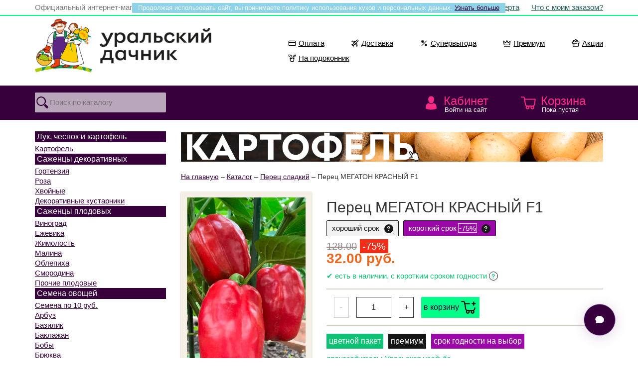

--- FILE ---
content_type: text/html; charset=UTF-8
request_url: https://semena74.com/catalog/perec-sladkiy/perec-megaton-krasnyy-f1.php
body_size: 17372
content:

<!DOCTYPE html>
<html lang='ru'>
<head>
<title>Семена перца Мегатон красный F1 &mdash; Семена овощей. Интернет-магазин Уральский дачник</title><meta name='description' content='Гибрид раннего срока созревания. Для выращивания в теплицах, парниках, туннелях. Растение высокорослое (80-85 см), мощное. Плоды гибрида Мегатон F1 сразу выделяется на общем фоне, плоды его величественно висят по периметру куста крупными ровными тяжёлыми крупными кубами,'>
<link rel='canonical' href='https://semena74.com/catalog/perec-sladkiy/perec-megaton-krasnyy-f1.php'>
<meta charset='UTF-8'>
<meta http-equiv='X-UA-Compatible' content='IE=edge'>
<meta name='viewport' content='width=device-width, initial-scale=1'>
<meta name='author' content='Anton Yadokhin'>
<link href='/css/bootstrap.min.css?a=1' rel='stylesheet' type='text/css'>
<link href='/css/css.css?a=1' rel='stylesheet' type='text/css'>

<!--[if lt IE 9]>
	<script src='https://oss.maxcdn.com/libs/html5shiv/3.7.0/html5shiv.js'></script>
	<script src='https://oss.maxcdn.com/libs/respond.js/1.4.2/respond.min.js'></script>
<![endif]-->

<script src='https://code.jquery.com/jquery-2.2.4.min.js' integrity='sha256-BbhdlvQf/xTY9gja0Dq3HiwQF8LaCRTXxZKRutelT44=' crossorigin='anonymous'></script>
<script src='/js/bootstrap.min.js'></script>
<script src='/js/modernizr.js'></script>

<link rel='stylesheet' href='/js/jquery.fancybox.min.css?a=1' />
<script src='/js/jquery.fancybox.min.js?a=1'></script>
<link rel='preconnect' href='https://cdn.diginetica.net/'>

<link rel='manifest' href='/ico/manifest.webmanifest'>
<link rel='icon' href='/ico/favicon.ico' sizes='any'>
<link rel='icon' href='/ico/favicon.svg' type='image/svg+xml'>
<link rel='apple-touch-icon' href='/ico/favicon_180.png'>

<script>
	$(document).ready(function(){
			$(window).scroll(function () {
				if (window.matchMedia('(min-width: 768px)').matches) {
					if ($(this).scrollTop() > 150) {
						$('#topmenu').css( {"position":"fixed"} );
					} else {
						$('#topmenu').css( {"position":"relative"} );
					}
				}
				else { $('#topmenu').css( {"position":"relative"} ); }
			});

			$("input#search_text").focus(function() {
				if (window.matchMedia('(min-width: 992px)').matches) { var cnt = 3.533333333; }
				else { var cnt = 2; }
				var wdt = $("#search_text").innerWidth();
					$(this).animate({ width: (wdt * cnt + 30) });
					$(this).css( {"background":"#ffffff"} );
			});
			$("input#search_text").focusout(function() {
				$(this).css( {"width":"100%", "background":"#b9a6bb"} );
			});

	$(".menucatalog").click(function(){
		$(".menu").slideToggle("normal"); return false;
	});
	});

	$(document).ready(function(){
		$("#back-top").hide();
		$(function () {
			$(window).scroll(function () {
				if ($(this).scrollTop() > 250) {
					$('#back-top').fadeIn();
				} else {
					$('#back-top').fadeOut();
				}
			});
			$('#back-top a').click(function () {
				$('body,html').animate({
					scrollTop: 0
				}, 600);
				return false;
			});
		});
	});

	function loadbar() {
			$('#loader').show();
	}

	function onlyNumbers(input) {
		var value = input.value;
		var re = /\D/gi;
		if (re.test(value)) {
			value = value.replace(re, '');
			input.value = value;
		}
	}

	function openit(h) {
		if (window.matchMedia('(min-width: 768px)').matches) { var ots = 69 + 10; }
		else { var ots = 69*2 +10; }
		$(".preview").slideUp(0);
		$(".mainpreview").slideDown(0);
		$("#preview-"+h).slideDown("normal");
		$('body,html').animate({
			scrollTop: $("#preview-"+h).offset().top - ots
		}, ("normal"));
		return false;
	}
	function closeit(h) {
		$("#preview-"+h).slideUp("normal");
	}

	function openhelp(h) {
		$("#help-"+h).slideToggle("normal");
	}

	function showall() {
		$("#showall").slideToggle("normal");
	}

	function showdolyame() {
		$("#showdolyame").slideToggle("normal");
	}

	function toggleModal() {
    var modal = document.getElementById("dolyameModal");
    if (modal.style.display === "none" || modal.style.display === "") {
        modal.style.display = "block";
    } else {
        modal.style.display = "none";
    }
	}

	// Закрытие модального окна при клике вне него
	window.onclick = function(event) {
		var modal = document.getElementById("dolyameModal");
		if (event.target === modal) {
			modal.style.display = "none";
		}
	}

	// Плюс/Минус количество
	function _clamp(n, min, max){ return n < min ? min : (n > max ? max : n); }

	function _updateQty(h, howmax, delta){
		var $input = $("input#in-"+h);
		var n = parseInt($input.val(), 10);
		if (isNaN(n)) n = 1;

		var max = parseInt(howmax, 10);
		if (isNaN(max) || max < 1) max = 1;

		var count = _clamp(n + delta, 1, max);

		$input.val(count).change();
		$(".minus-"+h).css({opacity: count === 1   ? "0.25" : "1.0"});
		$(".plus-"+h).css({opacity: count === max ? "0.25" : "1.0"});

		return false;
	}

	function minus(h, howmax){ return _updateQty(h, howmax, -1); }
	function plus(h,  howmax){ return _updateQty(h, howmax, +1); }

	$(document).ready(function() {
		$(".tab").hide();
		$("#hit").show();
			$(".needmore a").hide();
			$(".needmore a.mr-hit").show();

		$(".alltabs h2").click(function() {
			$(".alltabs h2").removeClass("active");
			$(this).addClass("active");
			$(".tab").hide();
			$(".needmore a").hide();
			var activeTab = $(this).attr("tabindex");
			var Tab = activeTab.replace("#","");
			$(activeTab).fadeIn(300);
			$(".needmore a.mr-"+Tab).show();
			return false;
		});
	});

function change_sort(sortby) {
	$.post( "/parts_of_site/cart.php?act=8", {sortby:sortby}, on_success);
	function on_success(data)
	{
		location.reload();
	}
}
function change_data(tps, infio, email, inphone) {
    var smsagree = $('#smsagree').is(':checked') ? '1' : '0';
    $.post("/parts_of_site/mydata.php", { tps:tps, infio:infio, email:email, inphone:inphone, smsagree:smsagree }, on_success);
    function on_success(data) {
        $("#mydata").load("/parts_of_site/mydata.php");
    }
}
function change_phone(tps, secretcode) {
	$.post( "/parts_of_site/mydata.php", {tps:tps, secretcode:secretcode}, on_success);
	function on_success(data)
	{
		$("#mydata").load("/parts_of_site/mydata.php");
	}
}
function add2cart(product_id, count, caption, price, category, promo) {
	$.post("/parts_of_site/cart.php?act=1", {product_id:product_id, count:count}, on_success);

	function on_success(data) { data = $.trim(data || "");
		if (data === "cheap_limit") {
			$("#cart_small").load("/parts_of_site/cart_small.php");
			$("#addsuccess").fadeOut("normal");
			$("#addstopit").fadeIn("normal");
			setTimeout('$("#addstopit").fadeOut("normal")', 4000);
			return;
		}

		$("#cart_small").load("/parts_of_site/cart_small.php"); // успех
		$("#addsuccess").fadeIn("normal");
		(window.dataLayer = window.dataLayer || []).push ({
			"ecommerce": {
				"currencyCode": "RUB",
				"add": {
					"products": [
						{
							"sku": product_id,
							"name": caption,
							"price": price,
							"quantity": count,
							"category": category,
							"coupon": promo
						}
					]
				}
			}
		});
		setTimeout('$("#addsuccess").fadeOut("normal")', 4000);
		
		var button = $("a.add2cart[onclick*='add2cart(" + product_id + "']");
		if (!button.hasClass("allreadyIn")) {
			button.text("в корзине");			button.addClass("allreadyIn");
		}
	}
}

function update4cart(product_id, count) {
	$.post( "/parts_of_site/cart.php?act=2", {product_id:product_id, count:count}, on_success);
	function on_success(data)
	{
		$("#cart_small").load("/parts_of_site/cart_small.php?url=cart");
		$("#cart_big").load("/parts_of_site/cart_big.php");
		$("#checkout").load("/parts_of_site/checkout.php");
	}
}

function del8cart(product_id, count, caption, price, category) {
	$.post( "/parts_of_site/cart.php?act=3", {product_id:product_id}, on_success);
	function on_success(data)
	{
			(window.dataLayer = window.dataLayer || []).push({
				"ecommerce": {
					"currencyCode": "RUB",
					"remove": {
						"products": [
							{
								"sku": product_id,
								"name": caption,
								"price": price,
								"quantity": count,
								"category": category
							}
						]
					}
				}
			});
		$("#cart_small").load("/parts_of_site/cart_small.php?url=cart");
		$("#cart_big").load("/parts_of_site/cart_big.php");
		$("#checkout").load("/parts_of_site/checkout.php");
	}
}
function apply_promo(promocode) {
	$.post( "/parts_of_site/cart.php?act=4", {promocode:promocode}, on_success);
	function on_success(data)
	{
		$("#cart_small").load("/parts_of_site/cart_small.php?url=cart");
		$("#cart_big").load("/parts_of_site/cart_big.php");
		$("#promo").load("/parts_of_site/promo.php?txt=yes");
		$("#checkout").load("/parts_of_site/checkout.php");
	}
}
function del_promo(code) {
	$.post( "/parts_of_site/cart.php?act=5", {code:code}, on_success);
	function on_success(data)
	{
		$("#cart_small").load("/parts_of_site/cart_small.php?url=cart");
		$("#cart_big").load("/parts_of_site/cart_big.php");
		$("#promo").load("/parts_of_site/promo.php?txt=del");
		$("#checkout").load("/parts_of_site/checkout.php");
	}
}
function order_change(stage) {
	$.post( "/parts_of_site/order.php", {stage:stage}, on_success);
	function on_success(data)
	{
		$("#checkout").load("/parts_of_site/checkout.php");
		$("#map").load("/parts_of_site/map.php");
	}
}
function order_payment(payment) {
	$.post( "/parts_of_site/cart.php?act=7", {payment:payment}, on_success);
	function on_success(data)
	{
		$("#checkout").load("/parts_of_site/checkout.php");
	}
}
function order_1(infio, incity, initis, inzip, inlat, inlon, incdek, inregion, inphone, email) {
	$.post( "/parts_of_site/order.php?stage=1", {infio:infio, incity:incity, initis:initis, inzip:inzip, inlat:inlat, inlon:inlon, incdek:incdek, inregion:inregion, inphone:inphone, email:email}, on_success);
	function on_success(data)
	{
		$("#checkout").load("/parts_of_site/checkout.php");
		if (window.yaCounter13853539) yaCounter13853539.reachGoal('contact');
		(window.dataLayer = window.dataLayer || []).push({'event': 'contact'});
	}
}
function order_2(address, zip, federal, region, city, cdekcode, fivecode, street, house, flat, georate, initi2) {
	$.post( "/parts_of_site/order.php?stage=2", {address:address, zip:zip, federal:federal, region:region, city:city, cdekcode:cdekcode, fivecode:fivecode, street:street, house:house, flat:flat, georate:georate, initi2:initi2}, on_success);
	function on_success(data)
	{
		$("#checkout").load("/parts_of_site/checkout.php");
		if (window.yaCounter13853539) yaCounter13853539.reachGoal('shipping');
		(window.dataLayer = window.dataLayer || []).push({'event': 'shipping'});
	}
}
function order_3(comme) {
    var el = document.getElementById('smsagree');
    var smsagree = el ? (el.checked ? '1' : '0') : '0'; // Если чекбокс есть на странице — берём .checked, иначе считаем, что 0

    $.post("/parts_of_site/order.php?stage=3", { comme: comme, smsagree: smsagree }, on_success);
    function on_success(data) {
		$("#checkout").load("/parts_of_site/checkout.php");
		if (window.yaCounter13853539) yaCounter13853539.reachGoal('order');
		(window.dataLayer = window.dataLayer || []).push({'event': 'order'});

		// Top.Mail.Ru goal
	  var _tmr = window._tmr || (window._tmr = []);
		  if (_tmr && typeof _tmr.reachGoal === "function") { // если уже есть JS API — используем его
		    _tmr.reachGoal({ id: "3730677", goal: "submittingtheform" });
		  }
		  else if (_tmr && typeof _tmr.push === "function") { // иначе — шлём через очередь
		    _tmr.push({ id: "3730677", type: "reachGoal", goal: "submittingtheform" });
		  }
    }
}
</script>

<script src="/search/global.js" async></script>

<!-- DADATA -->
<link href='https://cdn.jsdelivr.net/npm/suggestions-jquery@19.7.1/dist/css/suggestions.min.css' rel='stylesheet' />
<script src='https://cdn.jsdelivr.net/npm/suggestions-jquery@19.7.1/dist/js/jquery.suggestions.min.js'></script>
<!-- /DADATA -->

<!-- ICONS -->
<link href='https://cdn.jsdelivr.net/npm/bootstrap-icons@1.10.2/font/bootstrap-icons.css' rel='stylesheet'>
<!-- /ICONS -->
<meta name="google-site-verification" content="b2hko0l4vwa4lTAGfcdNoF6uq54DpUxvIw1YupCKk-8" />

<!-- Yandex.Metrika counter -->
<script type="text/javascript">
    (function(m,e,t,r,i,k,a){
        m[i]=m[i]||function(){(m[i].a=m[i].a||[]).push(arguments)};
        m[i].l=1*new Date();
        for (var j = 0; j < document.scripts.length; j++) {if (document.scripts[j].src === r) { return; }}
        k=e.createElement(t),a=e.getElementsByTagName(t)[0],k.async=1,k.src=r,a.parentNode.insertBefore(k,a)
    })(window, document,'script','https://mc.yandex.ru/metrika/tag.js', 'ym');

    ym(13853539, 'init', {clickmap:true, ecommerce:"dataLayer", accurateTrackBounce:true, trackLinks:true});
</script>
<noscript><div><img src="https://mc.yandex.ru/watch/13853539" style="position:absolute; left:-9999px;" alt="" /></div></noscript>
<!-- /Yandex.Metrika counter -->

<!-- Google Tag Manager -->
<script>(function(w,d,s,l,i){w[l]=w[l]||[];w[l].push({'gtm.start':
new Date().getTime(),event:'gtm.js'});var f=d.getElementsByTagName(s)[0],
j=d.createElement(s),dl=l!='dataLayer'?'&l='+l:'';j.async=true;j.src=
'https://www.googletagmanager.com/gtm.js?id='+i+dl;f.parentNode.insertBefore(j,f);
})(window,document,'script','dataLayer','GTM-54X4DPP3');</script>
<!-- End Google Tag Manager -->

<!-- Diginetica -->
<script type="text/javascript">
		var digiScript = document.createElement('script');
		digiScript.src = 'https://cdn.diginetica.net/4295/client.js';
		digiScript.defer = true;
		digiScript.async = true;
		document.head.appendChild(digiScript);
</script>
<!-- End Diginetica -->

<!-- Top.Mail.Ru counter -->
<script type="text/javascript">
var _tmr = window._tmr || (window._tmr = []);
_tmr.push({id: "3730677", type: "pageView", start: (new Date()).getTime()});
(function (d, w, id) {
  if (d.getElementById(id)) return;
  var ts = d.createElement("script"); ts.type = "text/javascript"; ts.async = true; ts.id = id;
  ts.src = "https://top-fwz1.mail.ru/js/code.js";
  var f = function () {var s = d.getElementsByTagName("script")[0]; s.parentNode.insertBefore(ts, s);};
  if (w.opera == "[object Opera]") { d.addEventListener("DOMContentLoaded", f, false); } else { f(); }
})(document, window, "tmr-code");
</script>
<noscript><div><img src="https://top-fwz1.mail.ru/counter?id=3730677;js=na" style="position:absolute;left:-9999px;" alt="Top.Mail.Ru" /></div></noscript>
<!-- /Top.Mail.Ru counter -->
</head>

<body>
<!-- Google Tag Manager (noscript) -->
<noscript><iframe src="https://www.googletagmanager.com/ns.html?id=GTM-54X4DPP3"
height="0" width="0" style="display:none;visibility:hidden"></iframe></noscript>
<!-- End Google Tag Manager (noscript) -->

<div id='cookie'>Продолжая использовать сайт, вы принимаете политику использования куков и персональных данных. <a href='/page/oferta.php'>Узнать больше</a></div>	<header>
	<div id='addsuccess' style='display:none;'>Товар добавлен в корзину</div>
	<div id='addstopit' style='display:none;'>Нельзя добавить больше 35 акционных</div>
    <div class='container-fluid toplink'>
		<div class='row'>
    <div class='container'>
		<div class='row'>
			<div class='hidden-xs col-sm-6 text-left official'>
				Официальный интернет-магазин ГК &laquo;Уральский дачник&raquo;
			</div>
			<div class='col-xs-12 col-sm-6 text-right'>
				<a href='/page/oferta.php'>Оферта</a>
				<a href='/whatwith.php'>Что с моим заказом?</a>
			</div>
			<div class='clear'></div>
		</div>
    </div> <!-- /container -->
		</div>
    </div> <!-- /container -->

    <div class='container'>
		<div class='row'>
			<div class='col-sxs-12 col-xs-8 col-sm-6 col-md-5'>
			<a href='/'><img id='logo' src='/pic/logo.png' alt='Интернет-магазин Уральский дачник - Semena74.Com. Семена, саженцы, луковичные и клубневые с доставкой. Всё для садовода.' /></a>
			</div>
			<div class='col-sxs-12 col-xs-4 col-sm-6 col-md-7'>



		<div class="toptag">
			<div class="toptagIn">
				<ul class="totagList">
					<li class="toptagIt">
						<a href="/page/payment.php" class="toptagLink">
							<svg width="16" height="16" viewBox="0 0 24 24" class="toptagSvg toptagIco">
								<path fill="currentColor" d="M1 7a3 3 0 0 1 3-3h16a3 3 0 0 1 3 3v10a3 3 0 0 1-3 3H4a3 3 0 0 1-3-3zm19 11a1 1 0 0 0 1-1v-6H3v6a1 1 0 0 0 1 1zM3 7v1h18V7a1 1 0 0 0-1-1H4a1 1 0 0 0-1 1"></path>
							</svg>
							Оплата
						</a>
					</li>
					<li class="toptagIt">
						<a href="/page/shipping.php" class="toptagLink">
							<svg width="16" height="16" viewBox="0 0 24 24" class="toptagSvg toptagIco">
								<path fill="currentColor" d="M20.657 3.32a1.12 1.12 0 0 0-1.573.014l-4.371 4.37a1 1 0 0 1-.909.272l-9.589-1.97a.178.178 0 0 0-.098.34l7.238 2.715a1 1 0 0 1 .418 1.576L6.77 16.64a1 1 0 0 1-1.216.254l-.488-.244 2.286 2.286-.244-.489a1 1 0 0 1 .254-1.215l6.003-5.002a1 1 0 0 1 1.577.418l2.714 7.234a.182.182 0 0 0 .349-.1L16.027 10.2a1 1 0 0 1 .272-.91l4.372-4.369a1.12 1.12 0 0 0-.014-1.6m-2.988-1.4a3.123 3.123 0 0 1 4.416 4.415l-3.99 3.988 1.87 9.054a2.182 2.182 0 0 1-4.182 1.207l-2.22-5.916-4.311 3.592.013.027a2.96 2.96 0 0 1-.555 3.42 1 1 0 0 1-1.415 0l-5.002-5.001a1 1 0 0 1 0-1.415 2.96 2.96 0 0 1 3.42-.555l.028.014 3.593-4.31-5.92-2.22a2.179 2.179 0 0 1 1.204-4.174l9.061 1.862z"></path>
							</svg>
							Доставка
						</a>
					</li>
					<li class="toptagIt">
						<a href="/tag/bigdeal.php" class="toptagLink">
							<svg width="16" height="16" viewBox="0 0 24 24" class="toptagSvg toptagIco">
								<path fill="currentColor" d="m7 2 .957 2.69 2.579-1.226-1.226 2.58L12 7l-2.69.957 1.226 2.579-2.58-1.226L7 12l-.957-2.69-2.579 1.226 1.226-2.58L2 7l2.69-.957-1.226-2.579 2.58 1.226zm10.957 12.69L17 12l-.957 2.69-2.578-1.226 1.225 2.58L12 17l2.69.957-1.226 2.578 2.58-1.225L17 22l.957-2.69 2.578 1.226-1.225-2.58L22 17l-2.69-.957 1.226-2.578zm1.75-10.397a1 1 0 0 1 0 1.414l-14 14a1 1 0 0 1-1.414-1.414l14-14a1 1 0 0 1 1.414 0"></path>
							</svg>
							Супервыгода
						</a>
					</li>

					<li class="toptagIt">
						<a href="/tag/king.php" class="toptagLink">
							<svg width="16" height="16" viewBox="0 0 24 24" class="toptagSvg toptagIco">
								<path fill="currentColor" d="M11.132 3.504a1 1 0 0 1 1.736 0l3.35 5.863 5.075-5.074a1 1 0 0 1 1.698.845l-1.667 12a1 1 0 0 1-.99.862H10l-.077-.003-.09.003H3.667a1 1 0 0 1-.99-.862l-1.668-12a1 1 0 0 1 1.698-.845l5.074 5.074zM6.003 16h3.83l.09.003L10 16h9.463l1.136-8.185-3.892 3.892a1 1 0 0 1-1.575-.21L12 6.015l-3.132 5.48a1 1 0 0 1-1.575.211L3.4 7.815 4.537 16zM4 20a1 1 0 1 0 0 2h16a1 1 0 1 0 0-2z"></path>
							</svg>
							Премиум
						</a>
					</li>
					<li class="toptagIt">
						<a href="/blog/word/aktualnaya-akciya.php" class="toptagLink">
							<svg width="16" height="16" viewBox="0 0 24 24" class="toptagSvg toptagIco">
								<path fill="currentColor" d="M8 15a1 1 0 1 0-2 0v3a1 1 0 1 0 2 0z"></path>
								<path fill="currentColor" d="M4 5.5c0 .537.12 1.045.337 1.5H2a1 1 0 0 0-1 1v4a1 1 0 0 0 1 1h1v8a1 1 0 0 0 1 1h16a1 1 0 0 0 1-1v-8h1a1 1 0 0 0 1-1V8a1 1 0 0 0-1-1h-2.337a3.5 3.5 0 0 0-4.124-4.866A4 4 0 0 0 12 0a4 4 0 0 0-3.539 2.134A3.5 3.5 0 0 0 4 5.5M16.5 7h-2.638l1.833-2.766A1.5 1.5 0 1 1 16.5 7m-6.362 0H7.5a1.5 1.5 0 1 1 .805-2.766zm3.75-3.66L12 6.19l-1.889-2.85a2.002 2.002 0 0 1 3.778 0M17 12a1 1 0 0 0-1-1H3V9h18v2h-1a1 1 0 0 0-1 1v8H5v-7h11a1 1 0 0 0 1-1"></path>
							</svg>
							Акции
						</a>
					</li>
					<li class="toptagIt">
						<a href="/catalog/na-podokonnik.php" class="toptagLink">
							<svg width="16" height="16" viewBox="0 0 24 24" class="toptagSvg toptagIco">
								<path fill="currentColor" d="M22 1a7 7 0 0 0-7 7v1a1 1 0 0 0 1 1 7 7 0 0 0 7-7V2a1 1 0 0 0-1-1m-1.001 2.1a5 5 0 0 1-3.998 4.8 5 5 0 0 1 3.998-4.8"></path>
								<path fill="currentColor" d="M2 1a1 1 0 0 0-1 1v1a7 7 0 0 0 7 7 1 1 0 0 0 0-2 5 5 0 0 1-5-5h1a7 7 0 0 1 7 7v2H6a1 1 0 0 0-.976 1.217l1.652 7.434A3 3 0 0 0 9.604 23h4.792a3 3 0 0 0 2.928-2.35l1.652-7.433A1 1 0 0 0 18 12h-2a1 1 0 1 0 0 2h.753l-1.381 6.217a1 1 0 0 1-.976.783H9.604a1 1 0 0 1-.976-.783L7.247 14H12a1 1 0 0 0 1-1v-3a9 9 0 0 0-9-9z"></path>
							</svg>
							На подоконник
						</a>
					</li>
				</ul>
			</div>
		</div>


			</div>
			<div class='clear'></div>
		</div>
    </div> <!-- /container -->


    <div class='container-fluid navbar-default' id='topmenu'>
    <div class='container'>
        <div class='row'>

            <div class='col-xs-3 link_2'>
    
            <form action='/search.php' method='get'>
                <input type='text' id='search_text' name='search_text' placeholder='Поиск по каталогу' value='' maxlength='200' />
                <input type='image' src='/pic/search.svg' alt='Поиск' />
            </form>
            </div>
            <div class='col-md-2 hidden-sm hidden-xs' style='height:69px;'></div>
            <div class='col-xs-3 col-md-2 link_3'><a href='/login.php'>Кабинет <span>Войти на сайт</span></a></div>
            <div class='col-xs-3 link_1 visible-xs'><a href='/catalog.php' class='menucatalog' title='Каталог интернет-магазина'>Каталог</a></div>
            <div class='col-xs-3 col-md-2 link_4' id='cart_small'>
<a href='/cart.php'>Корзина <span>Пока пустая</span></a>
            </div>
        <div class='clear'></div>
<div class='col-xs-12 menu'><div class='col-xs-6 col-sm-6 mnu'><h4>Семена овощей</h4><div class='row'><div class='col-xs-12 col-sm-6'><a title='Семена по 10 руб.' href='/catalog/clearanse.php'>Семена по 10 руб.</a><a title='Арбуз' href='/catalog/arbuz.php'>Арбуз</a><a title='Базилик' href='/catalog/bazilik.php'>Базилик</a><a title='Баклажан' href='/catalog/baklazhan.php'>Баклажан</a><a title='Бобы' href='/catalog/boby.php'>Бобы</a><a title='Брюква' href='/catalog/bryukva.php'>Брюква</a><a title='Горох' href='/catalog/goroh.php'>Горох</a><a title='Грибы (Мицелий грибов)' href='/catalog/griby.php'>Грибы (Мицелий грибов)</a><a title='Дайкон' href='/catalog/daykon.php'>Дайкон</a><a title='Дыня' href='/catalog/dynya.php'>Дыня</a><a title='Земляника' href='/catalog/zemlyanika.php'>Земляника</a><a title='Кабачок' href='/catalog/kabachok.php'>Кабачок</a><a title='Картофель' href='/catalog/kartofel-semena.php'>Картофель</a><a title='Капуста белокочанная' href='/catalog/kapusta-belokochannaya.php'>Капуста белокочанная</a><a title='Капуста цветная' href='/catalog/kapusta-cvetnaya.php'>Капуста цветная</a><a title='Другие виды капусты' href='/catalog/drugie-vidy-kapusty.php'>Другие виды капусты</a><a title='Кориандр (Кинза)' href='/catalog/koriandr-kinza.php'>Кориандр (Кинза)</a><a title='Кукуруза' href='/catalog/kukuruza.php'>Кукуруза</a><a title='Лук репчатый' href='/catalog/luk-repchatyy.php'>Лук репчатый</a><a title='Лук многолетний' href='/catalog/luk-mnogoletniy.php'>Лук многолетний</a><a title='Морковь' href='/catalog/morkov.php'>Морковь</a><a title='Огурец' href='/catalog/ogurec.php'>Огурец</a></div><div class='col-xs-12 col-sm-6'><a title='Патиссон' href='/catalog/patisson.php'>Патиссон</a><a title='Перец острый' href='/catalog/perec-ostryy.php'>Перец острый</a><a title='Перец сладкий' href='/catalog/perec-sladkiy.php'>Перец сладкий</a><a title='Петрушка' href='/catalog/petrushka.php'>Петрушка</a><a title='Пряные и зеленные культуры' href='/catalog/pryanye-i-zelenye-kultury.php'>Пряные и зеленные культуры</a><a title='Редис' href='/catalog/redis.php'>Редис</a><a title='Редька' href='/catalog/redka.php'>Редька</a><a title='Репа' href='/catalog/repa.php'>Репа</a><a title='Салат' href='/catalog/salat.php'>Салат</a><a title='Свёкла' href='/catalog/svekla.php'>Свёкла</a><a title='Сельдерей' href='/catalog/selderey.php'>Сельдерей</a><a title='Табак, махорка' href='/catalog/tabak-mahorka.php'>Табак, махорка</a><a title='Томат' href='/catalog/tomat.php'>Томат</a><a title='Тыква' href='/catalog/tykva.php'>Тыква</a><a title='Укроп' href='/catalog/ukrop.php'>Укроп</a><a title='Фасоль' href='/catalog/fasol.php'>Фасоль</a><a title='Физалис' href='/catalog/fizalis.php'>Физалис</a><a title='Шпинат' href='/catalog/shpinat.php'>Шпинат</a><a title='Щавель' href='/catalog/schavel.php'>Щавель</a><a title='Ягоды' href='/catalog/yagody.php'>Ягоды</a><a title='На подоконник' href='/catalog/na-podokonnik.php'>На подоконник</a><a title='Наборы овощей' href='/catalog/nabory-ovoschey.php'>Наборы овощей</a></div></div><div class='clear'></div><h4>Семена цветов</h4><div class='row'><div class='col-xs-12 col-sm-6'><a title='Астра' href='/catalog/astra.php'>Астра</a><a title='Бальзамин' href='/catalog/balzamin.php'>Бальзамин</a><a title='Бархатцы' href='/catalog/barhatcy.php'>Бархатцы</a><a title='Бегония' href='/catalog/begoniya-new.php'>Бегония</a><a title='Гвоздика' href='/catalog/gvozdika.php'>Гвоздика</a><a title='Георгина' href='/catalog/georgina.php'>Георгина</a><a title='Глоксиния' href='/catalog/gloksiniya-new.php'>Глоксиния</a><a title='Ипомея' href='/catalog/ipomeya.php'>Ипомея</a><a title='Колокольчик' href='/catalog/kolokolchik.php'>Колокольчик</a><a title='Настурция' href='/catalog/nasturciya.php'>Настурция</a></div><div class='col-xs-12 col-sm-6'><a title='Петуния' href='/catalog/petuniya.php'>Петуния</a><a title='Портулак' href='/catalog/portulak.php'>Портулак</a><a title='Цинния' href='/catalog/cinniya.php'>Цинния</a><a title='Эустома' href='/catalog/eustoma.php'>Эустома</a><a title='Эшшольция' href='/catalog/eshsholciya.php'>Эшшольция</a><a title='Прочие однолетние' href='/catalog/cvety-odnoletnie.php'>Прочие однолетние</a><a title='Двулетние' href='/catalog/cvety-dvuletnie.php'>Двулетние</a><a title='Многолетние' href='/catalog/cvety-mnogoletnie.php'>Многолетние</a><a title='Комнатные' href='/catalog/cvety-komnatnye.php'>Комнатные</a><a title='Специальные цветочные смеси' href='/catalog/specialnye-cvetochnye-smesi-dlya-oformleniya-mogil-i-nadgrobiy.php'>Специальные цветочные смеси</a></div></div><div class='clear'></div></div><div class='col-xs-6 col-sm-3 mnu'><h4>Лук, чеснок и картофель</h4><a title='Картофель' href='/catalog/kartoshka.php'>Картофель</a><div class='clear'></div><h4>Саженцы декоративных</h4><a title='Гортензия' href='/catalog/gortenziya.php'>Гортензия</a><a title='Роза' href='/catalog/rozy.php'>Роза</a><a title='Хвойные' href='/catalog/hvoynye.php'>Хвойные</a><a title='Декоративные кустарники' href='/catalog/dekorativnye-kustarniki.php'>Декоративные кустарники</a><div class='clear'></div><h4>Саженцы плодовых</h4><a title='Виноград' href='/catalog/vinograd.php'>Виноград</a><a title='Ежевика' href='/catalog/ezhevika.php'>Ежевика</a><a title='Жимолость' href='/catalog/zhimolost.php'>Жимолость</a><a title='Малина' href='/catalog/malina.php'>Малина</a><a title='Облепиха' href='/catalog/oblepiha.php'>Облепиха</a><a title='Смородина' href='/catalog/smorodina.php'>Смородина</a><a title='Прочие плодовые' href='/catalog/ryabina-irga-cheremuha-buzina-etc.php'>Прочие плодовые</a><div class='clear'></div><h4>Газоны, травы и сидераты</h4><a title='Газон' href='/catalog/gazon.php'>Газон</a><a title='Сидераты' href='/catalog/sideraty.php'>Сидераты</a><div class='clear'></div><h4>Агрохимия</h4><a title='Удобрения' href='/catalog/udobreniya.php'>Удобрения</a><a title='Стимуляторы роста' href='/catalog/stimulyatory-rosta.php'>Стимуляторы роста</a><a title='Защита от болезней' href='/catalog/zaschita-ot-bolezney.php'>Защита от болезней</a><a title='Защита от вредителей' href='/catalog/sredstva-dlya-borby-s-vreditelyami-sada.php'>Защита от вредителей</a><a title='Средства от грызунов' href='/catalog/ot-myshey-i-krys.php'>Средства от грызунов</a><a title='Средства от насекомых' href='/catalog/sredstva-protiv-tarakanov-muh-i-muravev.php'>Средства от насекомых</a><a title='Средства от сорняков' href='/catalog/sredstva-ot-sornyakov.php'>Средства от сорняков</a><div class='clear'></div></div><div class='col-xs-6 col-sm-3 mnu'><h4>Животные и домашние питомцы</h4><a title='Кормовые добавки' href='/catalog/kormovye-dobavki.php'>Кормовые добавки</a><a title='Трава для животных' href='/catalog/trava-dlya-zhivotnyh.php'>Трава для животных</a><a title='Прочие товары для животных' href='/catalog/dlya-zhivotnyh.php'>Прочие товары для животных</a><div class='clear'></div><h4>Товары для садоводов</h4><a title='Книги' href='/catalog/knigi.php'>Книги</a><a title='Носки' href='/catalog/noski.php'>Носки</a><a title='Подсветка для растений' href='/catalog/podsvetka-dlya-rasteniy.php'>Подсветка для растений</a><a title='Полив' href='/catalog/poliv.php'>Полив</a><a title='Стиральные порошки' href='/catalog/stiralnye-poroshki.php'>Стиральные порошки</a><a title='Товары для дома, дачи и сада' href='/catalog/tovary-dlya-doma-sada.php'>Товары для дома, дачи и сада</a><div class='clear'></div><h4>Здоровье и красота</h4><a title='Бальзамы Алтайские' href='/catalog/balzam-altayskie.php'>Бальзамы Алтайские</a><a title='Бальзамы и драже Алтайские детские' href='/catalog/balzam-altayskie-detskie.php'>Бальзамы и драже Алтайские детские</a><a title='Ванны лечебные, санаторные' href='/catalog/vanny-lechebnye-sanatornye.php'>Ванны лечебные, санаторные</a><a title='Глины лечебные и косметические' href='/catalog/gliny-lechebnye-i-kosmeticheskie.php'>Глины лечебные и косметические</a><a title='Крема, мази и капсулы' href='/catalog/kremy-i-mazi.php'>Крема, мази и капсулы</a><a title='Масла холодного отжима' href='/catalog/masla-holodnogo-otzhima.php'>Масла холодного отжима</a><a title='Моделирование и коррекция фигуры' href='/catalog/modelirovanie-i-korrekciya-figury.php'>Моделирование и коррекция фигуры</a><a title='Мыло' href='/catalog/mylo.php'>Мыло</a><a title='Сиропы на растительном сырье' href='/catalog/siropy-na-rastitelnom-syre.php'>Сиропы на растительном сырье</a><a title='Уход за волосами' href='/catalog/uhod-za-volosami.php'>Уход за волосами</a><a title='Уход за губами' href='/catalog/uhod-za-gubami.php'>Уход за губами</a><a title='Уход за зубами' href='/catalog/zubnye-pasty-i-poroshki.php'>Уход за зубами</a><a title='Уход за лицом' href='/catalog/maski-dlya-lica.php'>Уход за лицом</a><a title='Уход за ногтями' href='/catalog/uhod-za-nogtyami.php'>Уход за ногтями</a><a title='Фиточай и напитки' href='/catalog/fitochay.php'>Фиточай и напитки</a><div class='clear'></div></div>			</div> <!-- /row -->
		</div> <!-- /container -->
	</div> <!-- /container-fluid -->
	</header>

	<section>


	<div class='container margin20'>
		<div class='row'>
			<div class='hidden-xs col-sm-3 menuside'>
<h4>Лук, чеснок и картофель</h4><a href='/catalog/kartoshka.php' title='Картофель'>Картофель</a><div class='clear'></div><h4>Саженцы декоративных</h4><a href='/catalog/gortenziya.php' title='Гортензия'>Гортензия</a><a href='/catalog/rozy.php' title='Роза'>Роза</a><a href='/catalog/hvoynye.php' title='Хвойные'>Хвойные</a><a href='/catalog/dekorativnye-kustarniki.php' title='Декоративные кустарники'>Декоративные кустарники</a><div class='clear'></div><h4>Саженцы плодовых</h4><a href='/catalog/vinograd.php' title='Виноград'>Виноград</a><a href='/catalog/ezhevika.php' title='Ежевика'>Ежевика</a><a href='/catalog/zhimolost.php' title='Жимолость'>Жимолость</a><a href='/catalog/malina.php' title='Малина'>Малина</a><a href='/catalog/oblepiha.php' title='Облепиха'>Облепиха</a><a href='/catalog/smorodina.php' title='Смородина'>Смородина</a><a href='/catalog/ryabina-irga-cheremuha-buzina-etc.php' title='Прочие плодовые'>Прочие плодовые</a><div class='clear'></div><h4>Семена овощей</h4><a href='/catalog/clearanse.php' title='Семена по 10 руб.'>Семена по 10 руб.</a><a href='/catalog/arbuz.php' title='Арбуз'>Арбуз</a><a href='/catalog/bazilik.php' title='Базилик'>Базилик</a><a href='/catalog/baklazhan.php' title='Баклажан'>Баклажан</a><a href='/catalog/boby.php' title='Бобы'>Бобы</a><a href='/catalog/bryukva.php' title='Брюква'>Брюква</a><a href='/catalog/goroh.php' title='Горох'>Горох</a><a href='/catalog/griby.php' title='Грибы (Мицелий грибов)'>Грибы (Мицелий грибов)</a><a href='/catalog/daykon.php' title='Дайкон'>Дайкон</a><a href='/catalog/dynya.php' title='Дыня'>Дыня</a><a href='/catalog/zemlyanika.php' title='Земляника'>Земляника</a><a href='/catalog/kabachok.php' title='Кабачок'>Кабачок</a><a href='/catalog/kartofel-semena.php' title='Картофель'>Картофель</a><a href='/catalog/kapusta-belokochannaya.php' title='Капуста белокочанная'>Капуста белокочанная</a><a href='/catalog/kapusta-cvetnaya.php' title='Капуста цветная'>Капуста цветная</a><a href='/catalog/drugie-vidy-kapusty.php' title='Другие виды капусты'>Другие виды капусты</a><a href='/catalog/koriandr-kinza.php' title='Кориандр (Кинза)'>Кориандр (Кинза)</a><a href='/catalog/kukuruza.php' title='Кукуруза'>Кукуруза</a><a href='/catalog/luk-repchatyy.php' title='Лук репчатый'>Лук репчатый</a><a href='/catalog/luk-mnogoletniy.php' title='Лук многолетний'>Лук многолетний</a><a href='/catalog/morkov.php' title='Морковь'>Морковь</a><a href='/catalog/ogurec.php' title='Огурец'>Огурец</a><a href='/catalog/patisson.php' title='Патиссон'>Патиссон</a><a href='/catalog/perec-ostryy.php' title='Перец острый'>Перец острый</a><a class='current' href='/catalog/perec-sladkiy.php' title='Перец сладкий'>Перец сладкий</a><a href='/catalog/petrushka.php' title='Петрушка'>Петрушка</a><a href='/catalog/pryanye-i-zelenye-kultury.php' title='Пряные и зеленные культуры'>Пряные и зеленные культуры</a><a href='/catalog/redis.php' title='Редис'>Редис</a><a href='/catalog/redka.php' title='Редька'>Редька</a><a href='/catalog/repa.php' title='Репа'>Репа</a><a href='/catalog/salat.php' title='Салат'>Салат</a><a href='/catalog/svekla.php' title='Свёкла'>Свёкла</a><a href='/catalog/selderey.php' title='Сельдерей'>Сельдерей</a><a href='/catalog/tabak-mahorka.php' title='Табак, махорка'>Табак, махорка</a><a href='/catalog/tomat.php' title='Томат'>Томат</a><a href='/catalog/tykva.php' title='Тыква'>Тыква</a><a href='/catalog/ukrop.php' title='Укроп'>Укроп</a><a href='/catalog/fasol.php' title='Фасоль'>Фасоль</a><a href='/catalog/fizalis.php' title='Физалис'>Физалис</a><a href='/catalog/shpinat.php' title='Шпинат'>Шпинат</a><a href='/catalog/schavel.php' title='Щавель'>Щавель</a><a href='/catalog/yagody.php' title='Ягоды'>Ягоды</a><a href='/catalog/na-podokonnik.php' title='На подоконник'>На подоконник</a><a href='/catalog/nabory-ovoschey.php' title='Наборы овощей'>Наборы овощей</a><div class='clear'></div><h4>Семена цветов</h4><a href='/catalog/astra.php' title='Астра'>Астра</a><a href='/catalog/balzamin.php' title='Бальзамин'>Бальзамин</a><a href='/catalog/barhatcy.php' title='Бархатцы'>Бархатцы</a><a href='/catalog/begoniya-new.php' title='Бегония'>Бегония</a><a href='/catalog/gvozdika.php' title='Гвоздика'>Гвоздика</a><a href='/catalog/georgina.php' title='Георгина'>Георгина</a><a href='/catalog/gloksiniya-new.php' title='Глоксиния'>Глоксиния</a><a href='/catalog/ipomeya.php' title='Ипомея'>Ипомея</a><a href='/catalog/kolokolchik.php' title='Колокольчик'>Колокольчик</a><a href='/catalog/nasturciya.php' title='Настурция'>Настурция</a><a href='/catalog/petuniya.php' title='Петуния'>Петуния</a><a href='/catalog/portulak.php' title='Портулак'>Портулак</a><a href='/catalog/cinniya.php' title='Цинния'>Цинния</a><a href='/catalog/eustoma.php' title='Эустома'>Эустома</a><a href='/catalog/eshsholciya.php' title='Эшшольция'>Эшшольция</a><a href='/catalog/cvety-odnoletnie.php' title='Прочие однолетние'>Прочие однолетние</a><a href='/catalog/cvety-dvuletnie.php' title='Двулетние'>Двулетние</a><a href='/catalog/cvety-mnogoletnie.php' title='Многолетние'>Многолетние</a><a href='/catalog/cvety-komnatnye.php' title='Комнатные'>Комнатные</a><a href='/catalog/specialnye-cvetochnye-smesi-dlya-oformleniya-mogil-i-nadgrobiy.php' title='Специальные цветочные смеси'>Специальные цветочные смеси</a><div class='clear'></div><h4>Газоны, травы и сидераты</h4><a href='/catalog/gazon.php' title='Газон'>Газон</a><a href='/catalog/sideraty.php' title='Сидераты'>Сидераты</a><div class='clear'></div><h4>Агрохимия</h4><a href='/catalog/udobreniya.php' title='Удобрения'>Удобрения</a><a href='/catalog/stimulyatory-rosta.php' title='Стимуляторы роста'>Стимуляторы роста</a><a href='/catalog/zaschita-ot-bolezney.php' title='Защита от болезней'>Защита от болезней</a><a href='/catalog/sredstva-dlya-borby-s-vreditelyami-sada.php' title='Защита от вредителей'>Защита от вредителей</a><a href='/catalog/ot-myshey-i-krys.php' title='Средства от грызунов'>Средства от грызунов</a><a href='/catalog/sredstva-protiv-tarakanov-muh-i-muravev.php' title='Средства от насекомых'>Средства от насекомых</a><a href='/catalog/sredstva-ot-sornyakov.php' title='Средства от сорняков'>Средства от сорняков</a><div class='clear'></div><h4>Животные и домашние питомцы</h4><a href='/catalog/kormovye-dobavki.php' title='Кормовые добавки'>Кормовые добавки</a><a href='/catalog/trava-dlya-zhivotnyh.php' title='Трава для животных'>Трава для животных</a><a href='/catalog/dlya-zhivotnyh.php' title='Прочие товары для животных'>Прочие товары для животных</a><div class='clear'></div><h4>Товары для садоводов</h4><a href='/catalog/knigi.php' title='Книги'>Книги</a><a href='/catalog/noski.php' title='Носки'>Носки</a><a href='/catalog/podsvetka-dlya-rasteniy.php' title='Подсветка для растений'>Подсветка для растений</a><a href='/catalog/poliv.php' title='Полив'>Полив</a><a href='/catalog/stiralnye-poroshki.php' title='Стиральные порошки'>Стиральные порошки</a><a href='/catalog/tovary-dlya-doma-sada.php' title='Товары для дома, дачи и сада'>Товары для дома, дачи и сада</a><div class='clear'></div><h4>Здоровье и красота</h4><a href='/catalog/balzam-altayskie.php' title='Бальзамы Алтайские'>Бальзамы Алтайские</a><a href='/catalog/balzam-altayskie-detskie.php' title='Бальзамы и драже Алтайские детские'>Бальзамы и драже Алтайские детские</a><a href='/catalog/vanny-lechebnye-sanatornye.php' title='Ванны лечебные, санаторные'>Ванны лечебные, санаторные</a><a href='/catalog/gliny-lechebnye-i-kosmeticheskie.php' title='Глины лечебные и косметические'>Глины лечебные и косметические</a><a href='/catalog/kremy-i-mazi.php' title='Крема, мази и капсулы'>Крема, мази и капсулы</a><a href='/catalog/masla-holodnogo-otzhima.php' title='Масла холодного отжима'>Масла холодного отжима</a><a href='/catalog/modelirovanie-i-korrekciya-figury.php' title='Моделирование и коррекция фигуры'>Моделирование и коррекция фигуры</a><a href='/catalog/mylo.php' title='Мыло'>Мыло</a><a href='/catalog/siropy-na-rastitelnom-syre.php' title='Сиропы на растительном сырье'>Сиропы на растительном сырье</a><a href='/catalog/uhod-za-volosami.php' title='Уход за волосами'>Уход за волосами</a><a href='/catalog/uhod-za-gubami.php' title='Уход за губами'>Уход за губами</a><a href='/catalog/zubnye-pasty-i-poroshki.php' title='Уход за зубами'>Уход за зубами</a><a href='/catalog/maski-dlya-lica.php' title='Уход за лицом'>Уход за лицом</a><a href='/catalog/uhod-za-nogtyami.php' title='Уход за ногтями'>Уход за ногтями</a><a href='/catalog/fitochay.php' title='Фиточай и напитки'>Фиточай и напитки</a><div class='clear'></div></div>
				<script>
							window.dataLayer.push ({
								"ecommerce": {
									"currencyCode": "RUB",
									"detail": {
										"products": [{
												"id": 2086,						
												"name": "Перец МЕГАТОН КРАСНЫЙ F1",
												"price": "128.00",
												"brand": "Уральская усадьба",
												"category": "Перец сладкий"
												}]
									}
								}
							});
				</script>

				<script type="application/ld+json">
				{
				  "@context": "https://schema.org/",
				  "@type": "Product",
				  "name": "Перец МЕГАТОН КРАСНЫЙ F1",
				  "image": "https://semena74.com/images/item/main/perec-megaton-krasnyy-f1.jpg",
				  "description": "Гибрид раннего срока созревания. Для выращивания в теплицах, парниках, туннелях. Растение высокорослое (80-85 см), мощное. Плоды гибрида Мегатон F1 сразу выделяется на общем фоне, плоды его величественно висят по периметру куста крупными ровными тяжёлыми крупными кубами,",
				  "brand": "Уральская усадьба",
				  "sku": "2086",
				  "productID": "2086",
				  "offers": {
				    "@type": "Offer",
				    "url": "https://semena74.com/catalog/perec-sladkiy/perec-megaton-krasnyy-f1.php",
				    "priceCurrency": "RUB",
				    "price": "128.00",
				    "availability": "https://schema.org/InStock"
				  }
				}
				</script>

				<meta property="og:title" content="Перец МЕГАТОН КРАСНЫЙ F1" />
				<meta property="og:description" content="Гибрид раннего срока созревания. Для выращивания в теплицах, парниках, туннелях. Растение высокорослое (80-85 см), мощное. Плоды гибрида Мегатон F1 сразу выделяется на общем фоне, плоды его величественно висят по периметру куста крупными ровными тяжёлыми крупными кубами,.." />
				<meta property="og:url" content="https://semena74.com/catalog/perec-sladkiy/perec-megaton-krasnyy-f1.php" />
				<meta property="og:image" content="https://semena74.com/images/item/main/perec-megaton-krasnyy-f1.jpg" />
				<meta property="og:site_name" content="https://semena74.com" />
				<meta property="og:type" content="website" />
				<div class='col-xs-12 col-sm-9'><div class='row'><div class='col-xs-12' style='margin:5px 0 20px;'><div class='clockin' style='position:relative; width:100%;'><a href='/catalog/kartoshka.php'><img src='/images/mega/meganews_potato_2026.png' style='width:100%;' /></a><div class='clear'></div></div></div><div class='col-xs-12 breadcrumbs'><a href='/'>На главную</a> &ndash; <a href='/catalog.php'>Каталог</a> &ndash; <a href='/catalog/perec-sladkiy.php'>Перец сладкий</a> &ndash; Перец МЕГАТОН КРАСНЫЙ F1</div>
					<div class='col-xsxs-12 col-sxs-4 col-xs-4'>
						<a href='/images/item/main/perec-megaton-krasnyy-f1.jpg' data-fancybox='item'><picture><source srcset='/images/item/webp/perec-megaton-krasnyy-f1.webp' type='image/webp'><img src='/images/item/curr/perec-megaton-krasnyy-f1.jpg' alt='Перец МЕГАТОН КРАСНЫЙ F1' class='imm margin20top' /></picture></a><div class='clear'></div><div class='row5'><div class='col-xs-4 col-sm-6 col-md-4'><a href='/images/item/sub/big/perec-megaton-krasnyy-f1_251842248271.jpg' data-fancybox='item'><img src='/images/item/sub/small/perec-megaton-krasnyy-f1_251842248271.jpg' alt='Перец МЕГАТОН КРАСНЫЙ F1' class='imm dop' /></a></div><div class='clear'></div></div>
						<div class='pictos1'><div class='pictos'><img src='/pic/pic_p.png' alt='Фасовка' class='picto' /><span>Фасовка 12 шт.</span></div><div class='pictos'><img src='/pic/pic_4.png' alt='Раннеспелый' class='picto' /><span>Раннеспелый</span></div><div class='pictos'><img src='/pic/pic_h.png' alt='Высота растения' class='picto' /><span>Высота до 85 см</span></div><div class='pictos'><img src='/pic/pic_w.png' alt='Масса плода' class='picto' /><span>Масса до 300 г</span></div><div class='pictos'><img src='/pic/pic_c.png' alt='Закрытый грунт' class='picto' /><span>Закрытый грунт</span></div></div>

					</div>
					<div class='col-xsxs-12 col-sxs-8 col-xs-8 preview mainpreview' style='display:block;border:none;margin-top:0;'>
									<h1>Перец МЕГАТОН КРАСНЫЙ F1</h1>
									
						<div class="term-switch">
							<button type="button" class="term-btn" data-term="good">
								хороший срок
								<span class="help-icon" data-tip="хороший срок — у вас будет ДВА ИЛИ БОЛЕЕ гарантировано сезонов посеять эти семена до истечения срока годности">?</span>
							</button>
							<button type="button" class="term-btn active" data-term="short">
								короткий срок <span class="help-percent">-75%</span>
								<span class="help-icon" data-tip="короткий срок — у вас будет ОДИН гарантировано (ДВА максимум) сезона посеять эти семена до истечения срока годности">?</span>
							</button>
						</div>
					
						<div id="showgood"  style="display:none;">
							
							
							<div class='price'>128.00 руб.</div>
							<div class='have'>&#10004; есть в наличии, с хорошим сроком годности <span class='help-icon help-inside' data-tip='хороший срок — у вас будет ДВА ИЛИ БОЛЕЕ гарантировано сезонов посеять эти семена до истечения срока годности'>?</span></div>
							<div class='clear'></div>
							<div class='add2cartblock'>
								<span onclick="minus('2086','300');" class='minus minus-2086' style='opacity:0.25'>-</span>
								<input type='text' id='in-2086' value='1' maxlength='3' />
								<span onclick="plus('2086','300');" class='plus plus-2086'>+</span>
								<a class='add2cart' style='position:relative;' onclick="add2cart(2086, $('#in-2086').val(), 'Перец МЕГАТОН КРАСНЫЙ F1', '128.00', 'Перец сладкий')">в корзину</a>
								<div class='clear'></div>
							</div>
						
						</div>
						<div id="showshort" style="display:block;">
							
							<div class='priceold'><span>128.00</span> <div>-75%</div></div>
							<div class='price'>32.00 руб.</div>
							<div class='have'>&#10004; есть в наличии, с коротким сроком годности <span class='help-icon help-inside' data-tip='короткий срок — у вас будет ОДИН гарантировано (ДВА максимум) сезона посеять эти семена до истечения срока годности'>?</span></div>
							<div class='clear'></div>
							<div class='add2cartblock'>
								<span onclick="minus('8578','300');" class='minus minus-8578' style='opacity:0.25'>-</span>
								<input type='text' id='in-8578' value='1' maxlength='3' />
								<span onclick="plus('8578','300');" class='plus plus-8578'>+</span>
								<a class='add2cart' style='position:relative;' onclick="add2cart(8578, $('#in-8578').val(), 'Перец МЕГАТОН КРАСНЫЙ F1', '32.00', 'Перец сладкий')">в корзину</a>
								<div class='clear'></div>
							</div>
						
						</div>
					
						<script>
						$(function() {
							const cookieName = "termChoice";
							const cookieLife = 60 * 60 * 24 * 7; // 7 дней
							let term = "short";
					
							function applyTerm(currentTerm) {
								if (currentTerm === "short") {
									$("#showgood").hide();
									$("#showshort").show();
									$(".term-btn[data-term='short']").addClass("active").attr("aria-pressed","true");
									$(".term-btn[data-term='good']").removeClass("active").attr("aria-pressed","false");
								} else {
									$("#showshort").hide();
									$("#showgood").show();
									$(".term-btn[data-term='good']").addClass("active").attr("aria-pressed","true");
									$(".term-btn[data-term='short']").removeClass("active").attr("aria-pressed","false");
								}
							}
					
							// начальная отрисовка
							applyTerm(term);
					
							// клики по кнопкам
							$(document).on("click", ".term-btn", function(e) {
								e.preventDefault();
								let chosen = $(this).data("term") === "short" ? "short" : "good";
								applyTerm(chosen);
								document.cookie = cookieName + "=" + encodeURIComponent(chosen) + "; path=/; max-age=" + cookieLife;
							});
						});
						</script>
						
									<div class='tags'>
										<span class='color'>цветной&nbsp;пакет</span><span class='king'>премиум</span><span class='offer'>срок&nbsp;годности&nbsp;на&nbsp;выбор</span>
									<div class='clear'></div></div>
									<div class='data'>производитель: Уральская усадьба</div><br />
										<p>Гибрид раннего срока созревания. Для выращивания в теплицах, парниках, туннелях. Растение высокорослое (80-85 см), мощное. Плоды гибрида Мегатон F1 сразу выделяется на общем фоне, плоды его величественно висят по периметру куста крупными ровными тяжёлыми крупными кубами, гладкие, глянцевые. Плоды одни из самых крупных среди цветных перцев, вес их колеблется от 260 до 300 г (!), толщина стенки от 0,8 до 1 см(!), мякоть брызжуще-сочная, необыкновенно вкусная и ароматная.&nbsp;В собранном Вами урожае плоды перца будут "равны как на подбор" &ndash; один к одному крупные, толстостенные, вкусные и полезные.</p>
<p>Выращивание этого гибрида доставит Вам большое эстетическое удовольствие. У плодов плотная кожица, они отличаются отличной транспортабельностью, Вы сможете перевозить их на любые расстояния, так как плотная кожица препятствует повреждению плодов, поэтому они ещё и долго хранятся. Несомненным достоинством гибрида является высокая пластичность: он способен приспосабливаться к крутому нраву российской погоды.&nbsp;Благодаря плотной кожице, плоды переносят легкие заморозки осенью, в то время как плоды других сортов с нежной кожицей повреждаются.&nbsp; Комплексная устойчивость к болезням, присущая гибриду, повышает гарантированность получения урожая. Рекомендуется для использования в свежем виде и консервирования.</p>
										
										<p class='nohave'><i>Семена по посевным качествам отвечают требованиям ГОСТ&nbsp;32592-2013.<br />Пригодны для промышленного круглогодичного выращивания с использованием светокультуры в защищенном грунте.</i></p>
										
										<div class='clear'></div>
										<script src='//yastatic.net/es5-shims/0.0.2/es5-shims.min.js'></script>
										<script src='//yastatic.net/share2/share.js' async='async'></script>
										<div class='ya-share2' data-services='vkontakte,odnoklassniki,whatsapp,telegram' data-counter='' data-title ='Семена перца Мегатон красный F1 в интернет-магазине Уральского дачника' data-title:odnoklassniki ='Семена перца Мегатон красный F1' data-description:odnoklassniki='Интернет-магазин Уральского дачника'></div>

						<div class='pictos2'><div class='pictos'><img src='/pic/pic_p.png' alt='Фасовка' class='picto' /><span>Фасовка 12 шт.</span></div><div class='pictos'><img src='/pic/pic_4.png' alt='Раннеспелый' class='picto' /><span>Раннеспелый</span></div><div class='pictos'><img src='/pic/pic_h.png' alt='Высота растения' class='picto' /><span>Высота до 85 см</span></div><div class='pictos'><img src='/pic/pic_w.png' alt='Масса плода' class='picto' /><span>Масса до 300 г</span></div><div class='pictos'><img src='/pic/pic_c.png' alt='Закрытый грунт' class='picto' /><span>Закрытый грунт</span></div></div>
								</div>
						<div class='clear'></div>
					</div>
				</div><div class='col-xs-12 col-sm-9 recommended'><h3 class='recom'><span>покупают вместе</span></h3><div class='row'>
        <div class='item'>
            <a class='fast' onclick="openit('5855');">Быстрый просмотр</a>
            <div>
                <a href='/catalog/udobreniya/kompleksnoe-udobrenie-bogataya-gryadka-tomat-perec-baklazhan.php'><picture><source srcset='/images/item/webp/kompleksnoe-udobrenie-bogataya-gryadka-tomat-perec-baklazhan.webp' type='image/webp'><img loading='eager' class='itemimage' src='/images/item/curr/kompleksnoe-udobrenie-bogataya-gryadka-tomat-perec-baklazhan.jpg' alt='БОГАТАЯ ГРЯДКА удобрение для томата, перца, баклажана 1000 г' /></picture></a>
                <a class='add2cart' onclick="add2cart(5855, 1, 'БОГАТАЯ ГРЯДКА удобрение для томата, перца, баклажана 1000 г', '606.50', 'Перец сладкий')">в корзину</a>
                <div class='tags' onclick="location.href='/catalog/udobreniya/kompleksnoe-udobrenie-bogataya-gryadka-tomat-perec-baklazhan.php'">
                    <span class='sale'>скидка</span>
                </div>
            </div>
            <a class='caption' href='/catalog/udobreniya/kompleksnoe-udobrenie-bogataya-gryadka-tomat-perec-baklazhan.php'>БОГАТАЯ ГРЯДКА удобрение для томата, перца, баклажана 1000 г &mdash; И Ваши грядки всегда будут богатыми!</a>
            <div class='priceold'><span>765.00</span> <div>-21%</div></div>
            <div class='price'>606.50 руб.</div>
            <div class='clear'></div>
        </div>
    
        <div class='item'>
            <a class='fast' onclick="openit('8317');">Быстрый просмотр</a>
            <div>
                <a href='/catalog/stimulyatory-rosta/stimulyator-plodoobrazovaniya-puchkovyaz-universalnyy.php'><picture><source srcset='/images/item/webp/stimulyator-plodoobrazovaniya-puchkovyaz-universalnyy.webp' type='image/webp'><img loading='eager' class='itemimage' src='/images/item/curr/stimulyator-plodoobrazovaniya-puchkovyaz-universalnyy.jpg' alt='Стимулятор плодообразования ПУЧКОВЯЗ УНИВЕРСАЛЬНЫЙ' /></picture></a>
                <a class='add2cart' onclick="add2cart(8317, 1, 'Стимулятор плодообразования ПУЧКОВЯЗ УНИВЕРСАЛЬНЫЙ', '96.50', 'Перец сладкий')">в корзину</a>
                <div class='tags' onclick="location.href='/catalog/stimulyatory-rosta/stimulyator-plodoobrazovaniya-puchkovyaz-universalnyy.php'">
                    <span class='new'>новинка</span>
                </div>
            </div>
            <a class='caption' href='/catalog/stimulyatory-rosta/stimulyator-plodoobrazovaniya-puchkovyaz-universalnyy.php'>Стимулятор плодообразования ПУЧКОВЯЗ УНИВЕРСАЛЬНЫЙ &mdash; Ускорение созревания плодов! Стимуляция роста, высокая интенсивность! Безопасен для человека!</a>
            
            <div class='price'>96.50 руб.</div>
            <div class='clear'></div>
        </div>
    <div class='clear visible-570'></div>
        <div class='item'>
            <a class='fast' onclick="openit('8348');">Быстрый просмотр</a>
            <div>
                <a href='/catalog/perec-sladkiy/perec-gigant-bordovyy-f1.php'><picture><source srcset='/images/item/webp/perec-gigant-bordovyy-f1.webp' type='image/webp'><img loading='eager' class='itemimage' src='/images/item/curr/perec-gigant-bordovyy-f1.jpg' alt='Перец ГИГАНТ БОРДОВЫЙ F1' /></picture></a>
                <a class='add2cart' onclick="add2cart(8348, 1, 'Перец ГИГАНТ БОРДОВЫЙ F1', '80.00', 'Перец сладкий')">в корзину</a>
                <div class='tags' onclick="location.href='/catalog/perec-sladkiy/perec-gigant-bordovyy-f1.php'">
                    <span class='color'>цветной&nbsp;пакет</span><span class='new'>новинка</span>
                </div>
            </div>
            <a class='caption' href='/catalog/perec-sladkiy/perec-gigant-bordovyy-f1.php'>Перец ГИГАНТ БОРДОВЫЙ F1</a>
            
            <div class='price'>80.00 руб.</div>
            <div class='clear'></div>
        </div>
    <div class='clear visible-570-991'></div>
        <div class='item hidden-570-991 hidden-sm'>
            <a class='fast' onclick="openit('8345');">Быстрый просмотр</a>
            <div>
                <a href='/catalog/perec-sladkiy/perec-gigant-alyy-f1.php'><picture><source srcset='/images/item/webp/perec-gigant-alyy-f1.webp' type='image/webp'><img loading='eager' class='itemimage' src='/images/item/curr/perec-gigant-alyy-f1.jpg' alt='Перец ГИГАНТ АЛЫЙ F1' /></picture></a>
                <a class='add2cart' onclick="add2cart(8345, 1, 'Перец ГИГАНТ АЛЫЙ F1', '71.50', 'Перец сладкий')">в корзину</a>
                <div class='tags' onclick="location.href='/catalog/perec-sladkiy/perec-gigant-alyy-f1.php'">
                    <span class='color'>цветной&nbsp;пакет</span><span class='new'>новинка</span>
                </div>
            </div>
            <a class='caption' href='/catalog/perec-sladkiy/perec-gigant-alyy-f1.php'>Перец ГИГАНТ АЛЫЙ F1</a>
            
            <div class='price'>71.50 руб.</div>
            <div class='clear'></div>
        </div>
    <div class='clear hidden-xs hidden-sm'></div><div class='clear visible-570'></div>
        <div class='hidden-xs hidden-sm col-xs-12'>
            <div class='col-xs-12 preview' id='preview-5855'>
                <div class='row'>
                    <div class='col-xs-11 col-sm-6 col-md-7 col-lg-8'>
                        <h3>БОГАТАЯ ГРЯДКА удобрение для томата, перца, баклажана 1000 г &mdash; И Ваши грядки всегда будут богатыми!</h3>
                    <div class='priceold'><span>765.00</span> <div>-21%</div></div>
                    <div class='price'>606.50 руб.</div>
                    <div class='have'>&#10004; есть в наличии</div>
                    <div class='clear'></div>
                        <div class='tags'>
                            <span class='sale'>скидка</span>
                        <div class='clear'></div></div>
                            <p>Комплексное смесевое минеральное удобрение (тукосмесь) серии «Богатая грядка» для томата, перца, баклажана NPK 8:10:16 с микроэлементами Fe, В, Zn, Cu, Со, Мп, Мо. Высокоэффективное, сбалансированное удобрение для основной заправки и подкормки томатов, перцев, баклажанов, физалиса...</p>

                    <a class='moreinfo' href='/catalog/udobreniya/kompleksnoe-udobrenie-bogataya-gryadka-tomat-perec-baklazhan.php'>подробнее</a><div class='add2cartpreview' style='display:inline-block;'><a class='add2cart' style='position:relative;' onclick="add2cart(5855, 1, 'БОГАТАЯ ГРЯДКА удобрение для томата, перца, баклажана 1000 г', '606.50', 'Перец сладкий')">в корзину</a></div><div class='clear'></div>
                    </div>
                    <div class='col-md-4 col-lg-3'><picture><source srcset='/images/item/webp/kompleksnoe-udobrenie-bogataya-gryadka-tomat-perec-baklazhan.webp' type='image/webp'><img loading='eager' src='/images/item/curr/kompleksnoe-udobrenie-bogataya-gryadka-tomat-perec-baklazhan.jpg' class='imm' alt='БОГАТАЯ ГРЯДКА удобрение для томата, перца, баклажана 1000 г' /></picture></div>
                    <div class='col-xs-1'><div class='closeit'><a onclick="closeit('5855');" title='Скрыть подробное описание'><img src='/pic/closeit.png' class='closeit' alt='Закрыть' /></a></div></div>
                    
                </div>
            </div>
            <div class='clear'></div>
        </div> <!-- /hidden-xs -->
    
        <div class='hidden-xs hidden-sm col-xs-12'>
            <div class='col-xs-12 preview' id='preview-8317'>
                <div class='row'>
                    <div class='col-xs-11 col-sm-6 col-md-7 col-lg-8'>
                        <h3>Стимулятор плодообразования ПУЧКОВЯЗ УНИВЕРСАЛЬНЫЙ &mdash; Ускорение созревания плодов! Стимуляция роста, высокая интенсивность! Безопасен для человека!</h3>
                    
                    <div class='price'>96.50 руб.</div>
                    <div class='have'>&#10004; есть в наличии</div>
                    <div class='clear'></div>
                        <div class='tags'>
                            <span class='new'>новинка</span>
                        <div class='clear'></div></div>
                            <p>Растения без пустоцвета! 90 г/кг гиббереллиновых кислот, натриевые соли для всех видов цветочных и овощных культур. Естественный регулятор роста растений для личных подсобных хозяйств.Ускорение созревания плодовСтимуляция роста, высокая интенсивностьСдвиг пола в...</p>

                    <a class='moreinfo' href='/catalog/stimulyatory-rosta/stimulyator-plodoobrazovaniya-puchkovyaz-universalnyy.php'>подробнее</a><div class='add2cartpreview' style='display:inline-block;'><a class='add2cart' style='position:relative;' onclick="add2cart(8317, 1, 'Стимулятор плодообразования ПУЧКОВЯЗ УНИВЕРСАЛЬНЫЙ', '96.50', 'Перец сладкий')">в корзину</a></div><div class='clear'></div>
                    </div>
                    <div class='col-md-4 col-lg-3'><picture><source srcset='/images/item/webp/stimulyator-plodoobrazovaniya-puchkovyaz-universalnyy.webp' type='image/webp'><img loading='eager' src='/images/item/curr/stimulyator-plodoobrazovaniya-puchkovyaz-universalnyy.jpg' class='imm' alt='Стимулятор плодообразования ПУЧКОВЯЗ УНИВЕРСАЛЬНЫЙ' /></picture></div>
                    <div class='col-xs-1'><div class='closeit'><a onclick="closeit('8317');" title='Скрыть подробное описание'><img src='/pic/closeit.png' class='closeit' alt='Закрыть' /></a></div></div>
                    
                </div>
            </div>
            <div class='clear'></div>
        </div> <!-- /hidden-xs -->
    
        <div class='hidden-xs hidden-sm col-xs-12'>
            <div class='col-xs-12 preview' id='preview-8348'>
                <div class='row'>
                    <div class='col-xs-11 col-sm-6 col-md-7 col-lg-8'>
                        <h3>Перец ГИГАНТ БОРДОВЫЙ F1</h3>
                    
                    <div class='price'>80.00 руб.</div>
                    <div class='have'>&#10004; есть в наличии</div>
                    <div class='clear'></div>
                        <div class='tags'>
                            <span class='color'>цветной&nbsp;пакет</span><span class='new'>новинка</span>
                        <div class='clear'></div></div>
                            <p>Раннеспелый гибрид подходит для выращивания как на улице, так и в теплицах. От всходов до созревания проходит 95–110 дней. Растение детерминантное, вырастает до метра. Оно обильно усыпано плодами весом 140–160 г. Некоторые экземпляры достигают 300 г. Плод висячий, имеет форму...</p>

                    <a class='moreinfo' href='/catalog/perec-sladkiy/perec-gigant-bordovyy-f1.php'>подробнее</a><div class='add2cartpreview' style='display:inline-block;'><a class='add2cart' style='position:relative;' onclick="add2cart(8348, 1, 'Перец ГИГАНТ БОРДОВЫЙ F1', '80.00', 'Перец сладкий')">в корзину</a></div><div class='clear'></div>
                    </div>
                    <div class='col-md-4 col-lg-3'><picture><source srcset='/images/item/webp/perec-gigant-bordovyy-f1.webp' type='image/webp'><img loading='eager' src='/images/item/curr/perec-gigant-bordovyy-f1.jpg' class='imm' alt='Перец ГИГАНТ БОРДОВЫЙ F1' /></picture></div>
                    <div class='col-xs-1'><div class='closeit'><a onclick="closeit('8348');" title='Скрыть подробное описание'><img src='/pic/closeit.png' class='closeit' alt='Закрыть' /></a></div></div>
                    
                </div>
            </div>
            <div class='clear'></div>
        </div> <!-- /hidden-xs -->
    
        <div class='hidden-xs hidden-sm col-xs-12'>
            <div class='col-xs-12 preview' id='preview-8345'>
                <div class='row'>
                    <div class='col-xs-11 col-sm-6 col-md-7 col-lg-8'>
                        <h3>Перец ГИГАНТ АЛЫЙ F1</h3>
                    
                    <div class='price'>71.50 руб.</div>
                    <div class='have'>&#10004; есть в наличии</div>
                    <div class='clear'></div>
                        <div class='tags'>
                            <span class='color'>цветной&nbsp;пакет</span><span class='new'>новинка</span>
                        <div class='clear'></div></div>
                            <p>Этот ранний гибрид перцев можно выращивать в открытом грунте, в теплицах или в парниках. От момента, когда семена прорастут, до того, как плоды будут готовы к сбору, проходит 95-110 дней. Кусты вырастают примерно до 1 метра в высоту и густо усыпаны перчиками. Обычно каждый...</p>

                    <a class='moreinfo' href='/catalog/perec-sladkiy/perec-gigant-alyy-f1.php'>подробнее</a><div class='add2cartpreview' style='display:inline-block;'><a class='add2cart' style='position:relative;' onclick="add2cart(8345, 1, 'Перец ГИГАНТ АЛЫЙ F1', '71.50', 'Перец сладкий')">в корзину</a></div><div class='clear'></div>
                    </div>
                    <div class='col-md-4 col-lg-3'><picture><source srcset='/images/item/webp/perec-gigant-alyy-f1.webp' type='image/webp'><img loading='eager' src='/images/item/curr/perec-gigant-alyy-f1.jpg' class='imm' alt='Перец ГИГАНТ АЛЫЙ F1' /></picture></div>
                    <div class='col-xs-1'><div class='closeit'><a onclick="closeit('8345');" title='Скрыть подробное описание'><img src='/pic/closeit.png' class='closeit' alt='Закрыть' /></a></div></div>
                    
                </div>
            </div>
            <div class='clear'></div>
        </div> <!-- /hidden-xs -->
    </div><div class='clear'></div></div></div>
		</div>
    </div> <!-- /container -->

	<div class='container'>

	
			<div class='col-xs-6 col-sm-3 margin20bottom'>
			<h4>НАВИГАЦИЯ</h4>
				<a href='/account.php' class='botlink'>Личный кабинет</a>
				<a href='/blog.php' class='botlink'>Блог компании</a>
				<a href='/blog/word/aktualnaya-akciya.php' class='botlink' style='width:auto;display:inline-block;'>Акции</a> и <a href='/tag/bigdeal.php' class='botlink' style='width:auto;display:inline-block;'>Супервыгода</a>
			</div>
			<div class='col-xs-6 col-sm-3 margin20bottom'>
			<h4>ПОМОЩЬ</h4>
				<a href='/page/payment.php' class='botlink' style='width:auto;display:inline-block;'>Оплата</a> и <a href='/page/shipping.php' class='botlink' style='width:auto;display:inline-block;'>Доставка</a>
				<a href='/whatwith.php' class='botlink'>Что с моим заказом?</a>
				<a href='/sitemap.php' class='botlink'>Карта сайта</a>
			</div>
			<div class='clear630'></div>
			<div class='col-xs-6 col-sm-3 margin20bottom'>
			<h4>КОНТАКТЫ</h4>
				<!--<span class='botlink'>+7 351 242 00 63</span>-->
				<span class='botlink'>zakaz@semena74.com</span>
			</div>
			<div class='col-xs-6 col-sm-3 margin20bottom'>
			<h4>МЫ В СОЦИАЛЬНЫХ СЕТЯХ</h4>
				<a href='//vk.com/semena74com' target='_blank' class='sprite' style='background-image:url(/pic/sprite-vk.png);' alt='vk.com'></a>
				<a href='//ok.ru/semena74com' class='sprite' target='_blank' style='background-image:url(/pic/sprite-ok.png);' alt='ok'></a>
				<a href='//t.me/semena74com' class='sprite' target='_blank' style='background-image:url(/pic/sprite-tg.png);' alt='telegram'></a>
				<a href='//max.ru/semena74com' target='_blank' class='sprite' style='background-image:url(/pic/sprite-ma.png);' alt='max'></a>
		
				<a href='//youtube.com/c/semena74com' class='sprite' target='_blank' style='background-image:url(/pic/sprite-yt.png);' alt='YouTube'></a>
				<a href='//dzen.ru/semena74com' class='sprite' target='_blank' style='background-image:url(/pic/sprite-dz.png);' alt='Дзен'></a>
				<a href='//www.instagram.com/semena74com' class='sprite' target='_blank' style='background-image:url(/pic/sprite-ig.png);' alt='instagram'></a>
			</div>
			<div class='clear'></div>
    </div> <!-- /container -->
	</section>

	<footer>

    <div class='container-fluid bgpurple padding20'>
		<div class='row'>
    <div class='container'>
		<div class='row'>
			<div class='hidden-xs col-sm-4 white ugardener'>
				&copy; 2013-2026 Уральский дачник
			</div>
			<div class='col-xs-12 col-sm-8 text-right'>
				<img src='/pic/acceptpayment.png' alt='Доступные способы оплаты' />
			</div>
			<div class='clear'></div>
		</div>
    </div> <!-- /container -->
		</div>
    </div> <!-- /container -->

	</footer>
	<link rel="stylesheet" href="/font/cuprum.css">
	<link rel="preload" href="/font/cuprum.woff2" as="font" type="font/woff2" crossorigin>
	<link rel="preload" href="/font/cuprumbold.woff2" as="font" type="font/woff2" crossorigin>
	<!-- Chat -->
	<link rel="stylesheet" href="/chat/chat-widget.css?a=1">
	<script src="/chat/chat-widget.js" defer></script>
	<!-- End Chat -->
</body>
</html>